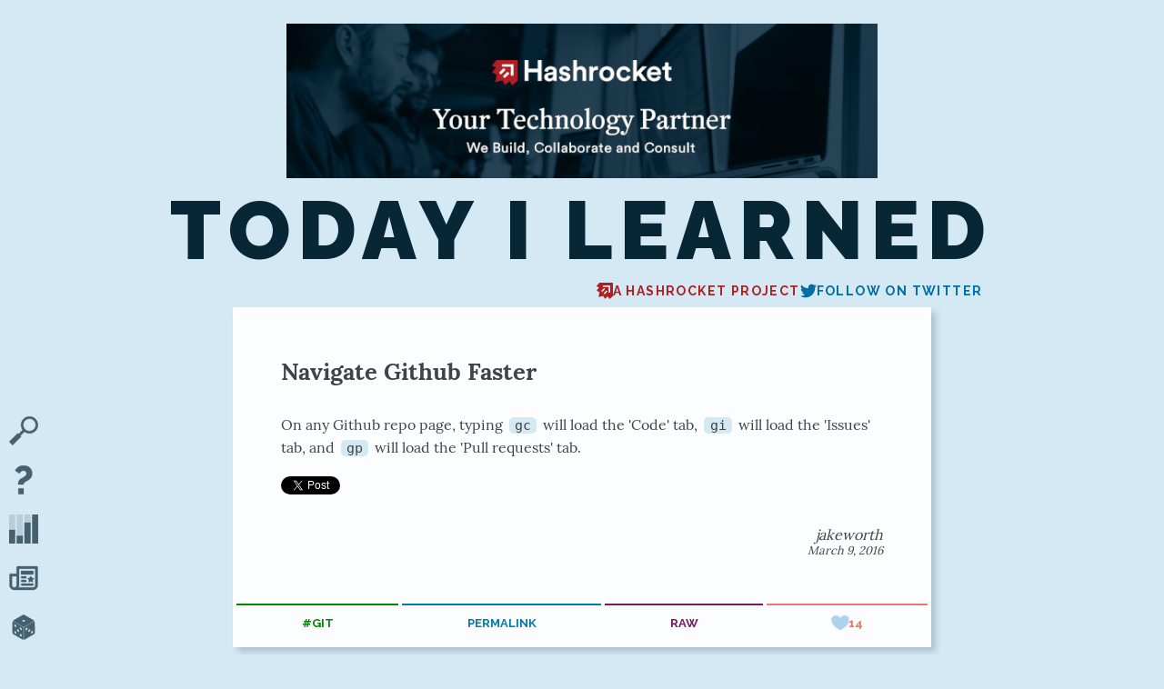

--- FILE ---
content_type: text/html; charset=utf-8
request_url: https://til.hashrocket.com/posts/9d6b9acc32-navigate-github-faster
body_size: 2991
content:
<!DOCTYPE html>
<html lang="en">
  <head>
    <meta charset="utf-8">
    <meta http-equiv="X-UA-Compatible" content="IE=edge">
    <meta name="viewport" content="width=device-width, initial-scale=1.0">
    <meta name="csrf-token" content="FAt9cxlOFyYWPVtgDyMdWX1ZAgonDwAFNC12-9CCWP9WKrZ87-tkndjZ">
<title data-suffix=" - Today I Learned">
  Navigate Github Faster
 - Today I Learned</title>
    <link phx-track-static rel="stylesheet" href="/assets/app-0935e93bc6eed450a0d064ba33f724b6.css?vsn=d">
    <script defer phx-track-static type="text/javascript" src="/assets/app-0a3a7aaf3790ac3ce75e4e183c3a2e68.js?vsn=d"></script>


    <meta itemprop="name" content="Today I Learned">
    <meta itemprop="brand" content="Today I Learned">
    <meta itemprop="description" content="TIL is an open-source project by Hashrocket that exists to catalogue the sharing &amp; accumulation of knowledge as it happens day-to-day.">

    <script type="application/ld+json">
{"@context":"http://schema.org","@type":"BlogPosting","articleSection":"git","author":{"@type":"Person","name":"jakeworth","sameAs":["https://twitter.com/jwworth"],"url":"http://til.hashrocket.com/authors/jakeworth"},"dateModified":"2017-11-03","datePublished":"2016-03-09","headline":"Navigate Github Faster","image":"https://dys2hbvla0n8j.cloudfront.net/images/til-logo-512x512-2d14030e88df6555ab416ebf1c198e1f.png?vsn=d","mainEntityOfPage":"http://til.hashrocket.com/posts/9d6b9acc32-navigate-github-faster","publisher":{"@context":"http://schema.org","@type":"Organization","address":{"@type":"PostalAddress","addressCountry":"US","addressLocality":"Jacksonville Beach","addressRegion":"FL","postalCode":"32250","streetAddress":"320 1st St. N #714"},"brand":{"@type":"Brand","logo":"https://hashrocket.com/hashrocket_logo.svg","name":"Hashrocket","url":"https://hashrocket.com"},"duns":"015835393","founder":{"@type":"Person","jobTitle":"CEO","name":"Marian Phelan","url":"http://marianphelan.com"},"foundingDate":"2008-01-22","image":"https://hashrocket.com/hashrocket_logo.svg","logo":"https://hashrocket.com/hashrocket_logo.svg","name":"Hashrocket","sameAs":["https://clutch.co/profile/hashrocket","https://coderwall.com/team/hashrocket","https://dribbble.com/hashrocket","https://www.facebook.com/hashrocket","https://github.com/hashrocket","https://plus.google.com/+hashrocket","https://www.linkedin.com/company/hashrocket","https://twitter.com/hashrocket","https://www.youtube.com/hashrocket","https://vimeo.com/hashrocket"],"telephone":"1-904-339-7047","url":"https://hashrocket.com"}}
    </script>

    <meta name="author" content="Hashrocket">
    <meta name="description" content="TIL is an open-source project by Hashrocket that exists to catalogue the sharing &amp; accumulation of knowledge as it happens day-to-day.">
    <meta name="format-detection" content="telephone=no">
    <meta name="image" property="og:image" content="https://dys2hbvla0n8j.cloudfront.net/images/git_twitter_card.png">

    <meta property="og:description" content="TIL is an open-source project by Hashrocket that exists to catalogue the sharing &amp; accumulation of knowledge as it happens day-to-day.">
    <meta property="og:title" content="Today I Learned">
    <meta property="og:type" content="website">
    <meta property="og:url" content="https://til.hashrocket.com">

    <meta name="twitter:card" content="summary_large_image">
    <meta name="twitter:creator" content="@hashrockettil">
    <meta name="twitter:description" content="On any Github repo page, typing gc will load the &#39;Code&#39; tab, gi will load the &#39;Issues&#39; tab, and gp will load the &#39;Pull requests&#39; tab.">
    <meta name="twitter:image" content="https://dys2hbvla0n8j.cloudfront.net/images/git_twitter_card.png">
    <meta name="twitter:site" content="@hashrockettil">
    <meta name="twitter:title" content="Today I Learned: Navigate Github Faster">

    <link href='//fonts.googleapis.com/css?family=Raleway:700,900&display=swap' rel='stylesheet' type='text/css'>
    <link rel="alternate" type="application/rss+xml" title="Today I Learned" href="/rss">

    <link rel="stylesheet" href="//cdnjs.cloudflare.com/ajax/libs/highlight.js/9.12.0/styles/atom-one-dark.min.css">

      <link rel="canonical" href="https://til.hashrocket.com/posts/9d6b9acc32-navigate-github-faster">

    <link rel="manifest" href="/manifest.json">

      <script async src="/pixel"></script>

  </head>

  <body>

<nav class="site_nav">
  <ul>
    <li class="site_nav__search">
<a class="site_nav__link" href="#">
<svg aria-labelledby="title" class="icon icon-search icon-large"><title lang="en">Search</title><use href="/images/icons-c2ddae4348712649a16be196876ebe73.svg?vsn=d#search"></use></svg>
</a>
      <div class="site_nav__toggle">
<form action="/" method="get">
          <input type="search" name="q" id="q" aria-label="Search">
<button type="submit">Search</button>
</form>
      </div>
    </li>
    <li class="site_nav__about">
<a aria-label="About TIL" class="site_nav__link" href="#">
<svg aria-labelledby="title" class="icon icon-help icon-large"><title lang="en">About TIL</title><use href="/images/icons-c2ddae4348712649a16be196876ebe73.svg?vsn=d#help"></use></svg>
</a>
      <div class="site_nav__toggle">
        <div class="copy">
          Today I Learned is an open-source project by
          <a href="https://hashrocket.com">
            Hashrocket
          </a>
          that exists to catalogue the sharing & accumulation of knowledge
          as it happens day-to-day. Posts have a 200-word limit, and
          posting is open to any Rocketeer as well as selected friends of
          Hashrocket. We hope you enjoy learning along with us.
          <ul class="social">
            <li>
<a class="social_twitter" href="https://twitter.com/hashrockettil">
<svg aria-labelledby="title" class="icon icon-twitter icon-medium"><title lang="en">twitter</title><use href="/images/icons-c2ddae4348712649a16be196876ebe73.svg?vsn=d#twitter"></use></svg>
/hashrockettil
</a>
            </li>
            <li>
<a class="social_github" href="https://github.com/hashrocket/tilex">
<svg aria-labelledby="title" class="icon icon-github icon-medium"><title lang="en">github</title><use href="/images/icons-c2ddae4348712649a16be196876ebe73.svg?vsn=d#github"></use></svg>
                /hashrocket/tilex
</a>
            </li>
          </ul>
        </div>
      </div>
    </li>
    <li>
<a class="site_nav__link" href="/statistics">
<svg aria-labelledby="title" class="icon icon-stats icon-large"><title lang="en">Statistics</title><use href="/images/icons-c2ddae4348712649a16be196876ebe73.svg?vsn=d#stats"></use></svg>
</a>
    </li>
    <li>
<a class="site_nav__link" href="https://hashrocket.com/#newsletter-subscribe-form">
<svg aria-labelledby="title" class="icon icon-newsletter icon-large"><title lang="en">Newsletter</title><use href="/images/icons-c2ddae4348712649a16be196876ebe73.svg?vsn=d#newsletter"></use></svg>
</a>
    </li>
    <li>
<a class="site_nav__link" href="/random" rel="nofollow">
<svg aria-labelledby="title" class="icon icon-surprise icon-large"><title lang="en">Surprise Me</title><use href="/images/icons-c2ddae4348712649a16be196876ebe73.svg?vsn=d#surprise"></use></svg>
</a>
    </li>

  </ul>
</nav>

    <header class="site_head">

        <div class="banner_image">
          <a href="https://hashrocket.com/?utm_source=til&amp;utm_medium=banner&amp;utm_campaign=til-to-hashrocket">
            <img src="https://i.imgur.com/orUJjqp.png" alt="Hashrocket - Your Technology Partner">
          </a>
        </div>

      <div>
        <h1><a href="/">Today I Learned</a></h1>
        <h2>
          <a href="https://hashrocket.com" class="hr">
<svg aria-labelledby="title" class="icon icon-hashrocket icon-small"><title lang="en">hashrocket</title><use href="/images/icons-c2ddae4348712649a16be196876ebe73.svg?vsn=d#hashrocket"></use></svg>
            A Hashrocket project
          </a>
          <a href="https://twitter.com/hashrockettil" class="twitter">
<svg aria-labelledby="title" class="icon icon-twitter icon-small"><title lang="en">twitter</title><use href="/images/icons-c2ddae4348712649a16be196876ebe73.svg?vsn=d#twitter"></use></svg>
            Follow on Twitter
          </a>
        </h2>
      </div>
    </header>
<main class="container has-banner">
  <div id="flash">

  </div>
  <p class="alert alert-danger" role="alert"></p>
<article class="post">
  <section>

    <div class="post__content copy">
      <h1>
<a href="/posts/9d6b9acc32-navigate-github-faster">Navigate Github Faster</a>
      </h1>
<p>
On any Github repo page, typing <code class="inline">gc</code> will load the 'Code' tab, <code class="inline">gi</code> will load the 'Issues' tab, and <code class="inline">gp</code> will load the 'Pull requests' tab.</p>

        <a href='http://twitter.com/share'
           class='twitter-share-button'
           data-text= "Today I learned: Navigate Github Faster"
           data-via= "jwworth"
           data-hashtags= "git"
           data-url= "http://til.hashrocket.com/posts/9d6b9acc32-navigate-github-faster">
          Tweet
        </a>

      <footer>
        <p class="byline">
<a href="/authors/jakeworth">jakeworth</a>
          <br/>
          <time datetime="2016-03-09T23:11:28Z">
<a class="post__permalink" href="/posts/9d6b9acc32-navigate-github-faster">March 9, 2016</a>
          </time>
        </p>
      </footer>
    </div>
    <aside>
      <ul>
        <li>
<a class="post__tag-link" href="/git">#git</a>
        </li>
        <li>
<a class="post__permalink" href="/posts/9d6b9acc32-navigate-github-faster">permalink</a>
        </li>
        <li>
<a class="post__raw-link" href="/posts/9d6b9acc32-navigate-github-faster.md">raw</a>
        </li>

        <li>
<a class="js-like-action post__like-link" href="#" id="9d6b9acc32">
            <span class="post__like-heart"><svg aria-labelledby="title" class="icon icon-heart icon-small"><title lang="en">likes</title><use href="/images/icons-c2ddae4348712649a16be196876ebe73.svg?vsn=d#heart"></use></svg></span>
            <span class="post__like-count">14</span>
</a>
        </li>
      </ul>
    </aside>
  </section>
</article>

<div class="post-cta">
<a href="/git">
    See More #git TILs
</a>
</div>

</main>
    <script>
      window.Tilex = window.Tilex || {};
      window.Tilex.clientConfig = {
        editor: '',
        imgurApiKey: '',
      };
    </script>

      <script>
        (function(i, s, o, g, r, a, m) {
          i['GoogleAnalyticsObject'] = r;
          (i[r] =
            i[r] ||
            function() {
              (i[r].q = i[r].q || []).push(arguments);
            }), (i[r].l = 1 * new Date());
          (a = s.createElement(o)), (m = s.getElementsByTagName(o)[0]);
          a.async = 1;
          a.src = g;
          m.parentNode.insertBefore(a, m);
        })(
          window,
          document,
          'script',
          'https://www.google-analytics.com/analytics.js',
          'ga'
        );

        ga('create', 'UA-7742210-14', 'auto');
        ga('send', 'pageview');
      </script>

  </body>
</html>

--- FILE ---
content_type: text/css
request_url: https://til.hashrocket.com/assets/app-0935e93bc6eed450a0d064ba33f724b6.css?vsn=d
body_size: 6482
content:
code,pre{color:#ccc;background:none;font-family:Consolas,Monaco,Andale Mono,Ubuntu Mono,monospace;font-size:1em;text-align:left;white-space:pre;word-spacing:normal;word-break:normal;word-wrap:normal;line-height:1.5;-moz-tab-size:4;-o-tab-size:4;tab-size:4;-webkit-hyphens:none;-moz-hyphens:none;-ms-hyphens:none;hyphens:none}pre{padding:1em;margin:.5em 0;overflow:auto}:not(pre)>code,pre{background:#2d2d2d}:not(pre)>code{color:#414347;padding:.1em;border-radius:.3em;white-space:normal}.token.comment,.token.block-comment,.token.prolog,.token.doctype,.token.cdata{color:#999}.token.punctuation{color:#ccc}.token.tag,.token.attr-name,.token.namespace,.token.deleted{color:#e2777a}.token.function-name{color:#6196cc}.token.boolean,.token.number,.token.function{color:#f08d49}.token.property,.token.class-name,.token.constant,.token.symbol{color:#f8c555}.token.selector,.token.important,.token.atrule,.token.keyword,.token.builtin{color:#cc99cd}.token.string,.token.char,.token.attr-value,.token.regex,.token.variable{color:#7ec699}.token.operator,.token.entity,.token.url{color:#67cdcc}.token.important,.token.bold{font-weight:700}.token.italic{font-style:italic}.token.entity{cursor:help}.token.inserted{color:green}div.code-toolbar{position:relative}div.code-toolbar>.toolbar{position:absolute;top:.3em;right:.2em;transition:opacity .3s ease-in-out;opacity:0}div.code-toolbar:hover>.toolbar{opacity:1}div.code-toolbar:focus-within>.toolbar{opacity:1}div.code-toolbar>.toolbar .toolbar-item{display:inline-block}div.code-toolbar>.toolbar a{cursor:pointer}div.code-toolbar>.toolbar button{background:none;border:0;color:inherit;font:inherit;line-height:normal;overflow:visible;padding:0;-webkit-user-select:none;-moz-user-select:none;-ms-user-select:none}div.code-toolbar>.toolbar a,div.code-toolbar>.toolbar button,div.code-toolbar>.toolbar span{color:#bbb;font-size:.8em;padding:0 .5em;background:#f5f2f0;background:rgba(224,224,224,.2);box-shadow:0 2px #0003;border-radius:.5em}div.code-toolbar>.toolbar a:hover,div.code-toolbar>.toolbar a:focus,div.code-toolbar>.toolbar button:hover,div.code-toolbar>.toolbar button:focus,div.code-toolbar>.toolbar span:hover,div.code-toolbar>.toolbar span:focus{color:inherit;text-decoration:none}:root{--primary-typeface: "Lora", "Helvetica Neue", Helvetica, sans-serif;--secondary-typeface: "Raleway", "Helvetica Neue", Helvetica, sans-serif;--news-typeface: "Limelight", sans-serif;--light: #d5e9f5;--light-ish: #acd3eb;--med: #92c4d1;--dark: #414347;--navy: #082736;--navy-light: rgba(8, 39, 54, .2);--red: #ae1f23;--purple: #7b185d;--pink: #ee7567;--green: #008800;--blue: #007dae;--blue-light: #00a2e1;--hashrocket-color: #ae1f23;--twitter-color: #006da3;--github-color: #4b4b4b}html{font-family:sans-serif;-ms-text-size-adjust:100%;-webkit-text-size-adjust:100%}body{margin:0}article,aside,details,figcaption,figure,footer,header,hgroup,main,menu,nav,section,summary{display:block}audio,canvas,progress,video{display:inline-block;vertical-align:baseline}audio:not([controls]){display:none;height:0}[hidden],template{display:none}a{background-color:transparent}a:active,a:hover{outline:0}abbr[title]{border-bottom:1px dotted}b,strong{font-weight:700}dfn{font-style:italic}h1{font-size:2em;margin:.67em 0}mark{background:#ff0;color:#000}small{font-size:80%}sub,sup{font-size:75%;line-height:0;position:relative;vertical-align:baseline}sup{top:-.5em}sub{bottom:-.25em}img{border:0}svg:not(:root){overflow:hidden}figure{margin:1em 40px}hr{-moz-box-sizing:content-box;box-sizing:content-box;height:0}pre{overflow:auto}code,kbd,pre,samp{font-family:monospace,monospace;font-size:1em}button,input,optgroup,select,textarea{color:inherit;font:inherit;margin:0}button{overflow:visible}button,select{text-transform:none}button,html input[type=button],input[type=reset],input[type=submit]{-webkit-appearance:button;cursor:pointer}button[disabled],html input[disabled]{cursor:default}button::-moz-focus-inner,input::-moz-focus-inner{border:0;padding:0}input{line-height:normal}input[type=checkbox],input[type=radio]{box-sizing:border-box;padding:0}input[type=number]::-webkit-inner-spin-button,input[type=number]::-webkit-outer-spin-button{height:auto}input[type=search]{-webkit-appearance:textfield;-moz-box-sizing:content-box;-webkit-box-sizing:content-box;box-sizing:content-box}input[type=search]::-webkit-search-cancel-button,input[type=search]::-webkit-search-decoration{-webkit-appearance:none}fieldset{border:1px solid #c0c0c0;margin:0 2px;padding:.35em .625em .75em}legend{border:0;padding:0}textarea{overflow:auto}optgroup{font-weight:700}table{border-collapse:collapse;border-spacing:0}td,th{padding:0}ul,ol{list-style:none}h1,h2,h3,h4,h5,h6,pre,code{font-size:1em}ul,ol,li,h1,h2,h3,h4,h5,h6,pre,form,body,html,p,blockquote,fieldset,input,dl,dt,dd,figure,figcaption,button{margin:0;padding:0}a img,:link img,:visited img,fieldset{border:none}address{font-style:normal}header,section,article,nav,footer,hgroup,details,summary,figure,main{display:block}mark{color:inherit;background:transparent}abbr{border:none}summary::-webkit-details-marker{display:none}@font-face{font-family:notosans;src:url(https://webfonts.zohowebstatic.com/notosans/font.eot?#iefix) format("embedded-opentype"),url(https://webfonts.zohowebstatic.com/notosans/font.woff2) format("woff2"),url(https://webfonts.zohowebstatic.com/notosans/font.woff) format("woff"),url(https://webfonts.zohowebstatic.com/notosans/font.ttf) format("truetype");font-weight:400}@font-face{font-family:Lora;src:url(/fonts/Lora-Bold-bcdcb03d88061e0a50d9f906049300fe.woff2?vsn=d) format("woff2");font-style:normal;font-weight:700;font-display:swap;unicode-range:U0-0FF,U131,U152-153,U2BB-2BC,U2C 6,U2DA,U2DC,U2000-206F,U2074,U20AC,U2122,U2191,U2193,U2212,U2215,UFEFF,UFFFD}@font-face{font-family:Lora;src:url(/fonts/Lora-Regular-66f173aeffb52d495195037d3ee6299e.woff2?vsn=d) format("woff2");font-style:normal;font-weight:400;font-display:swap;unicode-range:U0-0FF,U131,U152-153,U2BB-2BC,U2C 6,U2DA,U2DC,U2000-206F,U2074,U20AC,U2122,U2191,U2193,U2212,U2215,UFEFF,UFFFD}html{font-size:62.5%}body{-webkit-text-size-adjust:none;-webkit-font-smoothing:antialiased;background:var(--light);color:var(--dark);font-family:var(--primary-typeface);font-size:1.6em}header.site_head{position:fixed;left:0;right:0;top:0;z-index:1;padding:2vw 6vw;text-align:center}header.site_head div{display:inline-block;position:relative}header.site_head a{display:block;font-family:var(--secondary-typeface);text-transform:uppercase;color:var(--navy);letter-spacing:.1em;font-weight:900;font-size:7vw;line-height:1}header.site_head h2{margin-right:1vw;display:flex;flex-wrap:wrap;justify-content:flex-end;margin-top:1rem;gap:.5rem 1.5rem}header.site_head h2 a{text-align:right;font-size:1.4rem;font-weight:700;display:flex;gap:.5rem;align-items:center;padding-top:.3rem;padding-bottom:.3rem}header.site_head h2 a.hr{color:var(--red)}header.site_head h2 a.twitter{color:var(--twitter-color)}@media screen and (max-width: 480px){header.site_head{z-index:100;background:#fff;text-align:right;background:rgba(255,255,255,.9);border:.2rem solid rgba(255,255,255,.9);padding-right:1rem;padding-bottom:0}header.site_head h2{position:static}}.channel_header{display:flex;justify-content:center;align-items:center;gap:1rem}.channel_header a{color:var(--navy)}.admin_panel{position:fixed;top:0;left:0;right:0;font-family:var(--secondary-typeface);font-weight:700;font-size:.8em;text-align:center;z-index:999}.admin_panel ul{display:inline-block;background:rgba(255,255,255,.9);border:.2rem solid rgba(255,255,255,.9);border-top:none}@media screen and (max-width: 480px){.admin_panel ul{display:block}}.admin_panel li{display:inline-block}.admin_panel li a{display:block;padding:.5rem 1rem;color:var(--blue);line-height:1.5rem}.admin_panel li a:hover{color:var(--red)}.admin_panel+.site_head{margin-top:2.5rem}.admin_panel+.site_head+main{padding-top:2.5rem}main{position:relative;min-height:60vh;margin:15vw 0 7rem 0;z-index:2}@media screen and (max-width: 800px){main{margin-top:18vw}}@media screen and (max-width: 480px){main{margin-top:30vw}}header.page_head{text-align:center}header.page_head h1{font-size:3rem;margin-bottom:1em;color:var(--navy)}@media screen and (max-width: 800px){header.page_head h1{font-size:2rem}}header.page_head a.author_twitter{color:var(--twitter-color)}#flash{position:fixed;top:0;left:15vw;right:15vw;z-index:1000;text-align:center}@media screen and (max-width: 480px){#flash{left:5vw;right:5vw}}#flash p{background:#fff;border:5px solid var(--navy);border-top:0;color:var(--navy);padding:2vw;font-size:1.4em;cursor:pointer;opacity:.9}@media screen and (max-width: 800px){#flash p{font-size:1.2em}}@media screen and (max-width: 480px){#flash p{font-size:1em}}#flash p.error{border-color:var(--red);color:var(--red)}.has-banner{margin-top:27vh!important}@media screen and (min-width: 1201px){.has-banner{margin-top:47vh!important}}@media screen and (max-width: 1200px){.has-banner{margin-top:37vh!important}}@media screen and (max-width: 800px){.has-banner{margin-top:35vh!important}}@media screen and (max-width: 480px){.has-banner{margin-top:17vh!important}}header.site_head>.banner_image{display:flex;justify-content:center}.banner_image>a{width:650px}.banner_image img{width:100%}@media screen and (max-width: 480px){header.site_head>.banner_image{display:none}}.site_nav{position:fixed;bottom:0;left:0;z-index:100}@media screen and (max-width: 480px){.site_nav>ul{background:rgba(255,255,255,.8);border-top:2px solid rgba(255,255,255,.9);display:flex}}.site_nav>ul>li.site_nav--open .site_nav__link{opacity:1}.site_nav>ul>li.site_nav--open .site_nav__toggle{display:block;width:auto;opacity:1;box-shadow:0 0 3rem var(--navy-light)}.site_nav .site_nav__link{transition:opacity .2s;border:none;opacity:.7;color:var(--navy);display:block;padding:.8rem;margin:.2rem}.site_nav .site_nav__link:hover{opacity:1}.site_nav .site_nav__toggle{position:absolute;left:100%;bottom:0;width:0;display:none;overflow:hidden;transition:opacity .2s;opacity:0}@media screen and (max-width: 480px){.site_nav .site_nav__toggle{bottom:100%;left:0;margin-bottom:1rem}}.site_nav .site_nav__admin_statistics a.site_nav__link{color:var(--red)}.site_nav .site_nav__about{position:relative}.site_nav .site_nav__about .site_nav__toggle .copy{box-sizing:border-box;padding:2em;font-style:italic;background:#fff;font-size:.9em}.site_nav .site_nav__about.site_nav--open .site_nav__toggle .copy{width:40rem}@media screen and (max-width: 480px){.site_nav .site_nav__about.site_nav--open .site_nav__toggle .copy{width:30rem}}.site_nav .site_nav__about ul.social{margin:0;padding:0;gap:.5rem;flex-wrap:wrap;list-style-type:none;display:flex;justify-content:space-between;align-items:center}.site_nav .site_nav__about ul.social li a{display:flex;align-items:center;gap:.3rem;line-height:3rem;font-family:var(--secondary-typeface);font-weight:700;font-style:normal;color:var(--dark)}@media screen and (max-width: 480px){.site_nav .site_nav__about ul.social li a{font-size:.9em}}.site_nav .site_nav__about ul.social li a.social_twitter:hover{color:var(--twitter-color)}.site_nav .site_nav__about ul.social li a.social_github:hover{color:var(--github-color)}.site_nav .site_nav__search{position:relative}.site_nav .site_nav__search .site_nav__toggle{background:#fff;white-space:nowrap;top:0;bottom:auto;margin-top:1rem}@media screen and (max-width: 800px){.site_nav .site_nav__search .site_nav__toggle{margin-top:.5rem}}.site_nav .site_nav__search .site_nav__toggle button[type=submit]{margin:0}.site_nav .site_nav__search .site_nav__toggle input[type=search]{width:15rem;background:rgba(255,255,255,.8);border:none}.site_nav .site_nav__search .site_nav__toggle input[type=search]:focus{background:#fff}@media screen and (max-width: 480px){.site_nav .site_nav__search .site_nav__toggle{top:auto;bottom:100%}}@keyframes heartbeat{0%{transform:scale(1)}to{transform:scale(1.15)}}@keyframes jiggle{5%,25%{transform:scale(1)}10%{transform:scale(1.1,.9)}15%{transform:scale(.9,1.1) translateY(-5px)}20%{transform:scale(1) translateY(-5px)}}a{text-decoration:none;color:var(--red)}nav.pagination{max-width:40rem;margin:4rem auto;text-align:center}nav.pagination a{background:rgba(255,255,255,.9);border:.2rem solid rgba(255,255,255,.9);display:inline-block;padding:.8rem 2rem;margin:0 .5rem;font-family:var(--secondary-typeface);text-transform:uppercase;font-weight:700;font-size:.8em;transition:opacity .2s,color .2s;color:var(--blue)}nav.pagination a:hover{background:#fff}.post{display:flex;align-items:flex-start;margin-bottom:3vw;justify-content:center}.post:after{content:"";clear:both;display:block;height:0;overflow:hidden;visibility:hidden}@media screen and (max-width: 480px){.post{display:block;padding:0 1rem}}.post.draft{opacity:.8}.post section{position:relative;flex:0 1 auto;box-sizing:border-box;min-width:35rem;max-width:60%;background:rgb(251,253,254);border:.2rem solid rgb(255,255,255);box-shadow:5px 5px 7px var(--navy-light)}@media screen and (max-width: 480px){.post section{max-width:none;min-width:0}}.post .post__content{overflow:auto;padding:4vw}.post .post__content h1:first-of-type a{color:inherit;display:block;transition:color .1s}.post .post__content h1:first-of-type a:hover{color:var(--red)}.post .post__badge{position:absolute;top:2rem;right:2rem;background:var(--red, #d7263d);color:#fff;padding:.5em 1.2em;border-radius:2em;font-weight:700;letter-spacing:.05em;box-shadow:0 2px 10px #00000014;font-size:1.2rem;text-transform:uppercase;z-index:2}.post footer{font-style:italic;text-align:right;margin-top:2em}.post footer:after{content:"";clear:both;display:block;height:0;overflow:hidden;visibility:hidden}.post footer p{float:right;margin:0;line-height:1}.post footer p.post__social{float:left}.post footer a{color:inherit}.post footer a.post__permalink{font-size:.8em}.post footer a:hover{text-decoration:underline}.post aside ul{display:flex;width:100%;white-space:nowrap;flex-wrap:wrap}.post aside ul li{flex:1 1 auto;padding:0 .2rem}.post aside ul a{display:block;padding:1rem 2rem;text-transform:uppercase;font-weight:700;font-size:1.3rem;font-family:var(--secondary-typeface);transition:padding-left .1s;border-top:.2rem solid var(--med);text-align:center;line-height:2rem;background:transparent;transition:background .1s}.post aside ul a:hover{background-color:#fff}.post aside ul a.post__raw-link{border-color:var(--purple);color:var(--purple)}.post aside ul a.post__tag-link{border-color:var(--green);color:var(--green)}.post aside ul a.post__permalink{border-color:var(--blue);color:var(--blue)}.post aside ul a.post__edit-link{border-color:#aaa;color:#aaa}.post aside ul a.post__like-link{border-color:var(--pink);color:var(--pink);display:flex;gap:1rem;justify-content:center}.post aside ul a.post__like-link .post__like-heart{color:var(--light-ish);animation:jiggle 2s ease-in}.post aside ul a.post__like-link.liked .post__like-heart{color:var(--red)}.post aside ul a.post__like-link.liked{color:var(--red);border-color:var(--red)}.post aside ul a.post__like-link:not(.liked) .post__like-heart{animation:heartbeat .5s infinite ease-out alternate}.post-cta{display:flex;justify-content:center}ul.post_list li{padding:.2rem;margin:.2rem 0;background:rgba(255,255,255,.9);border:.2rem solid rgba(255,255,255,.9)}ul.post_list li a{display:flex;position:relative;align-items:center;padding:.5rem;color:var(--dark);font-weight:700;z-index:1;justify-content:space-between}ul.post_list li a b{flex:1}ul.post_list li a small{flex:0 0 auto;font-style:italic;float:right;text-align:right;white-space:nowrap;padding-left:1rem;color:var(--blue)}ul.post_list li a small span{opacity:.5;margin:0 .3rem}ul.post_list li a:before{position:absolute;content:"";inset:0 100% 0 0;background:#fff;transition:right .1s;z-index:-1}ul.post_list li a:hover:before{right:0}form .field_with_errors{display:inline}form .formError{display:inline;color:var(--red);font-size:.85em}form .CodeMirror{font-size:2rem}form label{font-weight:700}form label.checkbox{display:block;margin-bottom:1.5em}form label.checkbox input[type=checkbox]{margin-right:1rem}form dl dt{margin-bottom:.5rem}form dl dt:after{content:"";clear:both;display:block;height:0;overflow:hidden;visibility:hidden}form dl dt small{float:right;font-weight:700;font-size:.85em;color:var(--navy)}form dl dt small.negative{color:var(--red)}form dl dd{margin-bottom:1.5em}form fieldset.actions{padding-top:2rem}form select{width:100%;padding:.5rem;border:1px solid var(--light);font-family:var(--primary-typeface);box-sizing:border-box;border-radius:0;height:4rem;line-height:3rem}form input[type=text],form input[type=search],form input[type=datetime-local],form textarea{display:inline-block;vertical-align:middle;width:100%;padding:.5rem;border:1px solid var(--light);font-family:var(--primary-typeface);box-sizing:border-box;border-radius:0;height:4rem;line-height:3rem}form input[type=text]:focus,form input[type=search]:focus,form input[type=datetime-local]:focus,form textarea:focus,form select:focus{border-color:var(--blue);outline:none}form #editor{height:300px;width:100%;display:none}form textarea.autosize{resize:none}form input[type=submit],form button[type=submit]{color:#fff;display:inline-block;vertical-align:middle;box-sizing:border-box;padding:1rem 2rem;border:none;border-radius:0;background:var(--navy);height:4rem;font-weight:700;font-family:var(--secondary-typeface);letter-spacing:.1em;text-transform:uppercase;transform:background .1s;margin-right:2rem}@media screen and (max-width: 800px){form input[type=submit],form button[type=submit]{padding:1rem}}form input[type=submit]:active,form button[type=submit]:active,form input[type=submit]:focus,form button[type=submit]:focus,form input[type=submit]:hover,form button[type=submit]:hover{background:var(--red);outline:none}@media screen and (max-width: 480px){.copy{font-size:.85em}}.copy h1,.copy h2,.copy h3,.copy p,.copy ul,.copy ol{margin:0 0 1.2em}@media screen and (max-width: 480px){.copy h1,.copy h2,.copy h3,.copy p,.copy ul,.copy ol{margin-bottom:.7em}}.copy h1{font-size:1.6em}.copy h2,.copy h3{font-size:1.2em}.copy p,.copy ul,.copy ol{line-height:1.6}.copy ul,.copy ol{padding:0 6vw}.copy ul{list-style-type:disc}.copy ol{list-style-type:decimal}.copy li+li{margin-top:.2em}.copy code{background:var(--light);padding:0 .4em;margin:0 .2em}.copy pre{background:var(--dark)}.copy pre{margin-bottom:1em;overflow:auto}.copy pre code{color:#fff;display:block;padding:.5em;margin:0;width:100%;box-sizing:border-box;line-height:1.6;overflow:auto;background:var(--dark)}@media screen and (max-width: 480px){.copy pre code{padding:.5em;font-size:.9em}}.copy pre[data-language]:before{display:block;content:attr(data-language);color:#fff;background-color:#333;font-weight:700;font-size:.7em;text-transform:uppercase;padding:.2rem .5rem;text-align:right;color:#aaa;font-family:var(--secondary-typeface)}.copy code{font-size:95%}.copy img{display:block;max-width:100%;height:auto}.copy blockquote{margin-bottom:1.4em;border-left:.4rem solid var(--light);padding:1em 0 .1em 3vw;font-size:.9em}@media screen and (max-width: 800px){.copy blockquote{margin-bottom:1.1em}}.loading-indicator{align-items:center;background:rgba(0,0,0,.6);color:var(--light);display:none;height:100%;justify-content:center;left:0;position:fixed;top:0;width:100%;z-index:100}.loading-indicator svg path,.loading-indicator svg rect{fill:var(--blue)}.loading-indicator .content{align-items:center;background:rgba(0,0,0,.7);border-radius:1rem;display:flex;flex-direction:column;padding:3rem}.more-info{margin:3vw auto;text-align:center;padding:3vw;max-width:60rem;font-style:italic;line-height:1.4;font-size:.9em}.more-info a{color:var(--red)}#profile_edit form,#post_edit form{background-color:#fff;max-width:70rem;margin:0 auto 5rem;padding:4vw}#profile_edit .post .content_preview,#post_edit .post .content_preview{min-height:5rem}#profile_edit .post footer,#post_edit .post footer{font-size:1em}#profile_edit .post footer .negative,#post_edit .post footer .negative{color:var(--red)}#post_edit .actions{display:flex;gap:2rem;align-items:center;justify-content:flex-end}#statistics{margin-bottom:3rem}#statistics:after{content:"";clear:both;display:block;height:0;overflow:hidden;visibility:hidden}#statistics .wrapper{max-width:82rem;padding:0 6vw;margin:0 auto 2vw}@media screen and (max-width: 800px){#statistics .wrapper{padding:0 3vw}}@media screen and (max-width: 480px){#statistics .wrapper{display:block}}#statistics .stats_column{box-sizing:border-box;width:50%;float:left;padding-right:1vw}#statistics .stats_column.right{float:right;padding-right:0;padding-left:1vw}@media screen and (max-width: 480px){#statistics .stats_column,#statistics .stats_column.right{width:auto;float:none;padding:0}}#statistics #filter li{margin-top:20px}#statistics #filter li label{display:inline-block;width:90px}#statistics .summary_label{font-weight:700;margin-right:1rem}#statistics article{margin-bottom:3vw}#statistics article header{margin:1em 0}#statistics article header h1{text-align:center;font-size:1em;color:var(--navy)}#statistics ul.activity_chart{background:rgba(255,255,255,.9);border:.2rem solid rgba(255,255,255,.9);padding:3rem 3vw;display:flex;height:10vw;min-height:10rem;align-items:stretch}#statistics ul.activity_chart li{flex:1 1;position:relative}#statistics ul.activity_chart li:nth-of-type(2n) .activity_chart_bar{background:var(--blue-light)}#statistics ul.activity_chart li .activity_chart_bar{position:absolute;right:0;bottom:0;left:0;background:var(--blue);transition:background-color,.1s}#statistics ul.activity_chart li:after,#statistics ul.activity_chart li:before{display:none;position:absolute;color:var(--navy);font-style:italic;font-weight:700;font-size:.8em;left:50%;margin-left:-5rem;width:10rem;text-align:center}#statistics ul.activity_chart li:after{margin-top:.5rem;top:100%;content:attr(data-amount) " posts"}#statistics ul.activity_chart li.singular:after{content:attr(data-amount) " post"}#statistics ul.activity_chart li:before{bottom:100%;margin-bottom:.5rem;content:attr(data-date)}#statistics ul.activity_chart li:nth-child(-n + 5):after,#statistics ul.activity_chart li:nth-child(-n + 5):before{left:0;margin-left:0;text-align:left}#statistics ul.activity_chart li:nth-child(n + 25):after,#statistics ul.activity_chart li:nth-child(n + 25):before{text-align:right;margin-left:0;right:0;left:auto}#statistics ul.activity_chart li:hover{background:#fff}#statistics ul.activity_chart li:hover .activity_chart_bar{background:var(--navy)}#statistics ul.activity_chart li:hover:after,#statistics ul.activity_chart li:hover:before{display:block}.icon-small{height:1.8rem;width:1.8rem}.icon-medium{height:2.4rem;width:2.4rem}.icon-large{height:3.2rem;width:3.2rem}.icon-hashrocket{color:var(--hashrocket-color)}.icon-twitter{color:var(--twitter-color)}.icon-github{color:var(--github-color)}.CodeMirror{font-family:monospace;height:300px;color:#000;direction:ltr}.CodeMirror-lines{padding:4px 0}.CodeMirror pre.CodeMirror-line,.CodeMirror pre.CodeMirror-line-like{padding:0 4px}.CodeMirror-scrollbar-filler,.CodeMirror-gutter-filler{background-color:#fff}.CodeMirror-gutters{border-right:1px solid #ddd;background-color:#f7f7f7;white-space:nowrap}.CodeMirror-linenumber{padding:0 3px 0 5px;min-width:20px;text-align:right;color:#999;white-space:nowrap}.CodeMirror-guttermarker{color:#000}.CodeMirror-guttermarker-subtle{color:#999}.CodeMirror-cursor{border-left:1px solid black;border-right:none;width:0}.CodeMirror div.CodeMirror-secondarycursor{border-left:1px solid silver}.cm-fat-cursor .CodeMirror-cursor{width:auto;border:0!important;background:#7e7}.cm-fat-cursor div.CodeMirror-cursors{z-index:1}.cm-fat-cursor .CodeMirror-line::selection,.cm-fat-cursor .CodeMirror-line>span::selection,.cm-fat-cursor .CodeMirror-line>span>span::selection{background:transparent}.cm-fat-cursor .CodeMirror-line::-moz-selection,.cm-fat-cursor .CodeMirror-line>span::-moz-selection,.cm-fat-cursor .CodeMirror-line>span>span::-moz-selection{background:transparent}.cm-fat-cursor{caret-color:transparent}@-moz-keyframes blink{50%{background-color:transparent}}@-webkit-keyframes blink{50%{background-color:transparent}}@keyframes blink{50%{background-color:transparent}}.cm-tab{display:inline-block;text-decoration:inherit}.CodeMirror-rulers{position:absolute;inset:-50px 0 0;overflow:hidden}.CodeMirror-ruler{border-left:1px solid #ccc;top:0;bottom:0;position:absolute}.cm-s-default .cm-header{color:#00f}.cm-s-default .cm-quote{color:#090}.cm-negative{color:#d44}.cm-positive{color:#292}.cm-header,.cm-strong{font-weight:700}.cm-em{font-style:italic}.cm-link{text-decoration:underline}.cm-strikethrough{text-decoration:line-through}.cm-s-default .cm-keyword{color:#708}.cm-s-default .cm-atom{color:#219}.cm-s-default .cm-number{color:#164}.cm-s-default .cm-def{color:#00f}.cm-s-default .cm-variable-2{color:#05a}.cm-s-default .cm-variable-3,.cm-s-default .cm-type{color:#085}.cm-s-default .cm-comment{color:#a50}.cm-s-default .cm-string{color:#a11}.cm-s-default .cm-string-2{color:#f50}.cm-s-default .cm-meta,.cm-s-default .cm-qualifier{color:#555}.cm-s-default .cm-builtin{color:#30a}.cm-s-default .cm-bracket{color:#997}.cm-s-default .cm-tag{color:#170}.cm-s-default .cm-attribute{color:#00c}.cm-s-default .cm-hr{color:#999}.cm-s-default .cm-link{color:#00c}.cm-s-default .cm-error,.cm-invalidchar{color:red}.CodeMirror-composing{border-bottom:2px solid}div.CodeMirror span.CodeMirror-matchingbracket{color:#0b0}div.CodeMirror span.CodeMirror-nonmatchingbracket{color:#a22}.CodeMirror-matchingtag{background:rgba(255,150,0,.3)}.CodeMirror-activeline-background{background:#e8f2ff}.CodeMirror{position:relative;overflow:hidden;background:white}.CodeMirror-scroll{overflow:scroll!important;margin-bottom:-50px;margin-right:-50px;padding-bottom:50px;height:100%;outline:none;position:relative;z-index:0}.CodeMirror-sizer{position:relative;border-right:50px solid transparent}.CodeMirror-vscrollbar,.CodeMirror-hscrollbar,.CodeMirror-scrollbar-filler,.CodeMirror-gutter-filler{position:absolute;z-index:6;display:none;outline:none}.CodeMirror-vscrollbar{right:0;top:0;overflow-x:hidden;overflow-y:scroll}.CodeMirror-hscrollbar{bottom:0;left:0;overflow-y:hidden;overflow-x:scroll}.CodeMirror-scrollbar-filler{right:0;bottom:0}.CodeMirror-gutter-filler{left:0;bottom:0}.CodeMirror-gutters{position:absolute;left:0;top:0;min-height:100%;z-index:3}.CodeMirror-gutter{white-space:normal;height:100%;display:inline-block;vertical-align:top;margin-bottom:-50px}.CodeMirror-gutter-wrapper{position:absolute;z-index:4;background:none!important;border:none!important}.CodeMirror-gutter-background{position:absolute;top:0;bottom:0;z-index:4}.CodeMirror-gutter-elt{position:absolute;cursor:default;z-index:4}.CodeMirror-gutter-wrapper ::selection{background-color:transparent}.CodeMirror-gutter-wrapper ::-moz-selection{background-color:transparent}.CodeMirror-lines{cursor:text;min-height:1px}.CodeMirror pre.CodeMirror-line,.CodeMirror pre.CodeMirror-line-like{-moz-border-radius:0;-webkit-border-radius:0;border-radius:0;border-width:0;background:transparent;font-family:inherit;font-size:inherit;margin:0;white-space:pre;word-wrap:normal;line-height:inherit;color:inherit;z-index:2;position:relative;overflow:visible;-webkit-tap-highlight-color:transparent;-webkit-font-variant-ligatures:contextual;font-variant-ligatures:contextual}.CodeMirror-wrap pre.CodeMirror-line,.CodeMirror-wrap pre.CodeMirror-line-like{word-wrap:break-word;white-space:pre-wrap;word-break:normal}.CodeMirror-linebackground{position:absolute;inset:0;z-index:0}.CodeMirror-linewidget{position:relative;z-index:2;padding:.1px}.CodeMirror-rtl pre{direction:rtl}.CodeMirror-code{outline:none}.CodeMirror-scroll,.CodeMirror-sizer,.CodeMirror-gutter,.CodeMirror-gutters,.CodeMirror-linenumber{-moz-box-sizing:content-box;box-sizing:content-box}.CodeMirror-measure{position:absolute;width:100%;height:0;overflow:hidden;visibility:hidden}.CodeMirror-cursor{position:absolute;pointer-events:none}.CodeMirror-measure pre{position:static}div.CodeMirror-cursors{visibility:hidden;position:relative;z-index:3}div.CodeMirror-dragcursors,.CodeMirror-focused div.CodeMirror-cursors{visibility:visible}.CodeMirror-selected{background:#d9d9d9}.CodeMirror-focused .CodeMirror-selected{background:#d7d4f0}.CodeMirror-crosshair{cursor:crosshair}.CodeMirror-line::selection,.CodeMirror-line>span::selection,.CodeMirror-line>span>span::selection{background:#d7d4f0}.CodeMirror-line::-moz-selection,.CodeMirror-line>span::-moz-selection,.CodeMirror-line>span>span::-moz-selection{background:#d7d4f0}.cm-searching{background-color:#ffa;background-color:#ff06}.cm-force-border{padding-right:.1px}@media print{.CodeMirror div.CodeMirror-cursors{visibility:hidden}}.cm-tab-wrap-hack:after{content:""}span.CodeMirror-selectedtext{background:none}.cm-s-dracula.CodeMirror,.cm-s-dracula .CodeMirror-gutters{background-color:#282a36!important;color:#f8f8f2!important;border:none}.cm-s-dracula .CodeMirror-gutters{color:#282a36}.cm-s-dracula .CodeMirror-cursor{border-left:solid thin #f8f8f0}.cm-s-dracula .CodeMirror-linenumber{color:#6d8a88}.cm-s-dracula .CodeMirror-selected{background:rgba(255,255,255,.1)}.cm-s-dracula .CodeMirror-line::selection,.cm-s-dracula .CodeMirror-line>span::selection,.cm-s-dracula .CodeMirror-line>span>span::selection{background:rgba(255,255,255,.1)}.cm-s-dracula .CodeMirror-line::-moz-selection,.cm-s-dracula .CodeMirror-line>span::-moz-selection,.cm-s-dracula .CodeMirror-line>span>span::-moz-selection{background:rgba(255,255,255,.1)}.cm-s-dracula span.cm-comment{color:#6272a4}.cm-s-dracula span.cm-string,.cm-s-dracula span.cm-string-2{color:#f1fa8c}.cm-s-dracula span.cm-number{color:#bd93f9}.cm-s-dracula span.cm-variable{color:#50fa7b}.cm-s-dracula span.cm-variable-2{color:#fff}.cm-s-dracula span.cm-def{color:#50fa7b}.cm-s-dracula span.cm-operator,.cm-s-dracula span.cm-keyword{color:#ff79c6}.cm-s-dracula span.cm-atom{color:#bd93f9}.cm-s-dracula span.cm-meta{color:#f8f8f2}.cm-s-dracula span.cm-tag{color:#ff79c6}.cm-s-dracula span.cm-attribute,.cm-s-dracula span.cm-qualifier{color:#50fa7b}.cm-s-dracula span.cm-property{color:#66d9ef}.cm-s-dracula span.cm-builtin{color:#50fa7b}.cm-s-dracula span.cm-variable-3,.cm-s-dracula span.cm-type{color:#ffb86c}.cm-s-dracula .CodeMirror-activeline-background{background:rgba(255,255,255,.1)}.cm-s-dracula .CodeMirror-matchingbracket{text-decoration:underline;color:#fff!important}
/*! normalize.css v3.0.2 | MIT License | git.io/normalize */


--- FILE ---
content_type: image/svg+xml
request_url: https://til.hashrocket.com/images/icons-c2ddae4348712649a16be196876ebe73.svg?vsn=d
body_size: 2569
content:
<?xml version="1.0" encoding="utf-8"?>
<svg version="1.1" xmlns="http://www.w3.org/2000/svg" xmlns:xlink="http://www.w3.org/1999/xlink">
  <svg id="hashrocket" viewBox="0 0 94.032 94.074" stroke="currentColor" fill="currentColor">
    <path d="M16.708 0L0 20.143l14.677 8.13L1.003 45.274l16.425 9.524-5.251 27.179 26.093-6.206 9.674 16.445 17.021-13.943 8.78 15.801 20.287-16.876V.001L16.708 0z"/>
    <path fill="#fff" d="M42.857 30.537L26.315 47.079l6.115 6.115 16.542-16.542zm-6.219-14.873v8.578h33.121v33.126h8.615V15.676zm3.763 44.832l6.122 6.122 16.542-16.542-6.122-6.122z"/>
  </svg>
  <svg id="github" viewBox="0 0 13.6 13.6" fill="currentColor">
    <path d="M0,7c0-1.2,0.3-2.4,0.9-3.4c0.6-1,1.4-1.9,2.5-2.5c1-0.6,2.2-0.9,3.4-0.9c1.2,0,2.4,0.3,3.4,0.9 c1,0.6,1.9,1.4,2.5,2.5c0.6,1,0.9,2.2,0.9,3.4c0,1.5-0.4,2.8-1.3,4c-0.9,1.2-2,2-3.4,2.5c-0.2,0-0.3,0-0.4-0.1 c-0.1-0.1-0.1-0.2-0.1-0.3v-1.9c0-0.6-0.2-1-0.5-1.3C8.4,10,8.7,9.9,9,9.8c0.3-0.1,0.5-0.2,0.8-0.3c0.3-0.2,0.5-0.4,0.7-0.6 C10.7,8.7,10.9,8.4,11,8c0.1-0.4,0.2-0.8,0.2-1.3c0-0.7-0.2-1.3-0.7-1.8c0.2-0.5,0.2-1.1-0.1-1.8C10.2,2.9,10,3,9.7,3.1 C9.4,3.2,9.1,3.3,8.9,3.5L8.5,3.7C8,3.5,7.4,3.5,6.8,3.5S5.7,3.5,5.1,3.7C5,3.6,4.9,3.5,4.7,3.5C4.6,3.4,4.3,3.2,4,3.1 C3.7,3,3.4,2.9,3.2,3C3,3.7,3,4.3,3.2,4.8C2.7,5.3,2.5,5.9,2.5,6.6c0,0.5,0.1,0.9,0.2,1.3c0.1,0.4,0.3,0.7,0.5,0.9 c0.2,0.2,0.4,0.4,0.7,0.6c0.3,0.2,0.6,0.3,0.8,0.3S5.2,10,5.6,10c-0.2,0.2-0.4,0.5-0.4,0.9C5,11,4.9,11,4.7,11c-0.1,0-0.3,0-0.5,0 c-0.2,0-0.4-0.1-0.6-0.2c-0.2-0.1-0.4-0.3-0.5-0.6C3,10.2,2.9,10,2.7,9.9C2.6,9.8,2.4,9.7,2.3,9.7l-0.2,0c-0.1,0-0.2,0-0.3,0 c0,0-0.1,0.1,0,0.1c0,0,0,0.1,0.1,0.1C1.9,9.9,2,10,2,10l0.1,0c0.1,0.1,0.3,0.2,0.4,0.3c0.1,0.2,0.2,0.3,0.3,0.5l0.1,0.2 c0.1,0.2,0.2,0.4,0.4,0.5c0.2,0.1,0.4,0.2,0.6,0.3c0.2,0,0.4,0.1,0.6,0.1c0.2,0,0.4,0,0.5,0l0.2,0c0,0.2,0,0.5,0,0.8 c0,0.3,0,0.5,0,0.5c0,0.1,0,0.2-0.1,0.3c-0.1,0.1-0.2,0.1-0.4,0.1C3.3,13,2.2,12.2,1.3,11C0.4,9.8,0,8.5,0,7z"/>
  </svg>
  <svg id="heart" viewBox="0 0 100 100" stroke="currentColor" fill="currentColor">
    <path fill-rule="evenodd" clip-rule="evenodd" d="M85.5,14.7C61.4,3.3,50,28.5,50,28.5S38.6,3.3,14.5,14.7 C-9.2,25.8-5.5,64.2,50,93C105.5,64.2,109.2,25.8,85.5,14.7z"/>
  </svg>
  <svg id="help" viewBox="0 0 100 100" stroke="currentColor" fill="currentColor">
    <path d="M31.2,65.8c0-2.1,0.1-4.1,0.4-6.1c0.3-1.9,0.8-3.8,1.6-5.6c0.8-1.8,1.9-3.5,3.4-5c1.5-1.6,3.4-3,5.8-4.3 c1.2-0.6,2.8-1.5,4.8-2.6c2-1.1,3.9-2.3,5.8-3.7c1.9-1.4,3.5-3,4.9-4.8c1.4-1.8,2.1-3.8,2.1-6c0-3-1.1-5.4-3.3-7.1 c-2.2-1.7-4.7-2.6-7.6-2.6c-1.8,0-3.5,0.3-4.9,1c-1.4,0.7-2.7,1.5-3.9,2.5c-1.1,1-2.1,2-3,3.2c-0.8,1.2-1.6,2.3-2.2,3.2l-14.2-9.9 c2.4-5.6,6.2-10,11.4-13.1C37.5,2,43.3,0.4,49.9,0.4c3.5,0,7,0.5,10.5,1.5c3.5,1,6.6,2.6,9.4,4.8c2.8,2.2,5,5.1,6.8,8.6 c1.7,3.5,2.6,7.7,2.6,12.7c0,5.2-1.1,9.6-3.2,13.2c-2.2,3.5-5.4,6.6-9.6,9.3c-1.9,1.3-3.9,2.4-5.9,3.4c-2,1-3.8,2.1-5.4,3.2 c-1.7,1.1-3,2.3-4,3.7c-1,1.4-1.5,3-1.5,5H31.2z M31.7,99.6V78.9h18.1v20.7H31.7z"/>
  </svg>
  <svg id="newsletter" viewBox="0 0 100 100" stroke="currentColor" fill="currentColor">
    <path d="m94.891 9.3203h-65.301c-2.0391 0-3.6953 1.6406-3.7109 3.6797v21.922h-20.77c-2.0469 0-3.7109 1.6602-3.7109 3.707v35.57c0.003906 4.3711 1.7422 8.5625 4.8359 11.656 3.0898 3.0898 7.2852 4.8242 11.656 4.8242h64.219c4.3711-0.003907 8.5625-1.7422 11.656-4.8359 3.0898-3.0898 4.8281-7.2812 4.8359-11.652v-61.191c-0.019531-2.0391-1.6758-3.6797-3.7109-3.6797zm-69 64.879c0 4.418-3.582 8-8 8s-8-3.582-8-8v-30.777h16zm64.219 0c0 2.1211-0.84375 4.1562-2.3438 5.6562s-3.5352 2.3438-5.6562 2.3438h-49.809c1.3633-2.4453 2.082-5.1992 2.0781-8v-56.379h55.723zm-49.109-38.309v-8.8906c0-1.0039 0.81641-1.8203 1.8203-1.8203h39.059c0.48438 0 0.94531 0.19141 1.2891 0.53516 0.33984 0.33984 0.53125 0.80078 0.53125 1.2852v8.8711c0 1.0039-0.8125 1.8203-1.8203 1.8203h-39.109c-0.97656-0.027344-1.7578-0.82422-1.7695-1.8008zm0.10156 12.801v-2.8008c0-1.0039 0.8125-1.8203 1.8203-1.8203h14.68c1.0039 0 1.8203 0.81641 1.8203 1.8203v2.8008c-0.007813 1-0.82031 1.8086-1.8203 1.8086h-14.73c-1.0039 0-1.8164-0.80859-1.8203-1.8086zm0 9.6719v-0.003906c0-1.0039 0.8125-1.8203 1.8203-1.8203h14.68c1.0039 0 1.8203 0.81641 1.8203 1.8203v2.8008c0.003906 0.48438-0.1875 0.95312-0.52734 1.3008-0.34375 0.34375-0.80859 0.53906-1.293 0.53906h-14.73c-1.0078 0-1.8203-0.81641-1.8203-1.8203zm42.598 12.559v2.7695c0 1.0039-0.8125 1.8203-1.8203 1.8203h-39c-1.0039 0-1.8203-0.81641-1.8203-1.8203v-2.7695c0-1.0078 0.81641-1.8203 1.8203-1.8203h39c1.0078 0 1.8203 0.8125 1.8203 1.8203zm-5.3008-21.66l6.1094 0.89062 0.003907-0.003906c0.42969 0.078124 0.78906 0.38672 0.92969 0.80078 0.13672 0.41797 0.039063 0.87891-0.26172 1.1992l-4.4297 4.3516 1 6.0781c0.074219 0.44922-0.10938 0.90234-0.48047 1.1719-0.36719 0.26562-0.85547 0.30078-1.2578 0.089844l-5.4219-2.8398-5.4609 2.8711c-0.40234 0.21094-0.89062 0.17578-1.2578-0.09375-0.37109-0.26562-0.55469-0.71875-0.48047-1.168l1-6.0781-4.3906-4.3398c-0.30078-0.32422-0.39844-0.78516-0.26172-1.1992 0.14062-0.41797 0.5-0.72656 0.93359-0.80078l6.1094-0.89062 2.7305-5.5391c0.19922-0.41016 0.61719-0.66797 1.0742-0.66797 0.45312 0 0.87109 0.25781 1.0742 0.66797z"/>
  </svg>
  <svg id="search" viewBox="0 0 100 100" stroke="currentColor" fill="currentColor">
    <path fill-rule="evenodd" clip-rule="evenodd" d="M90.7,9C79.3-2.4,60.9-2.4,49.5,9c-10.3,10.3-11.3,26.4-3,37.8L32.2,61l-2.7-2.7 L0.1,87.6l11.9,11.9l29.4-29.4l-2.7-2.7L53,53.2c11.4,8.3,27.4,7.3,37.7-3C102.1,38.8,102.1,20.3,90.7,9z M85.1,44.6 c-8.3,8.3-21.8,8.3-30.1,0c-8.3-8.3-8.3-21.8,0-30.1c8.3-8.3,21.8-8.3,30.1,0C93.5,22.9,93.5,36.3,85.1,44.6z"/>
  </svg>
  <svg id="stats" viewBox="0 0 100 100" stroke="currentColor" fill="currentColor">
    <path fill-rule="evenodd" clip-rule="evenodd" style="opacity: 0.2" d="M79.7,0v100H100V0H79.7z M0,100h20.3V0H0V100z M26.6,100h20.3V0 H26.6V100z M53.1,100h20.3V0H53.1V100z"/>
    <path fill-rule="evenodd" clip-rule="evenodd" d="M0,100h20.3V53.1H0V100z M26.6,100h20.3V73.4H26.6V100z M53.1,100h20.3V28.1 H53.1V100z M79.7,0v100H100V0H79.7z"/>
  </svg>
  <svg id="surprise" viewBox="0 0 100 100" stroke="currentColor" fill="currentColor">
    <path d="m84.363 26.402l-31.648-18.273c-1.5859-0.91406-4.1367-0.91406-5.707 0l-31.449 18.273c-1.5703 0.91406-1.5625 2.3906 0.023437 3.3047l31.648 18.273c1.582 0.91016 4.1367 0.91406 5.707 0l31.445-18.277c1.5703-0.90625 1.5625-2.3867-0.019531-3.3008zm-30.594 3.8477c-2.082 1.2109-5.4766 1.207-7.5742-0.003906-2.1016-1.2148-2.1094-3.1758-0.027343-4.3867 2.0859-1.2109 5.4766-1.2109 7.5781 0 2.0977 1.2109 2.1094 3.1797 0.023437 4.3906z" />
    <path d="m87.863 32.551c-0.003906-1.8164-1.2891-2.5508-2.875-1.6367l-31.645 18.27c-1.582 0.91406-2.8594 3.1289-2.8555 4.9453l0.10156 36.371c0.003906 1.8164 1.293 2.5508 2.875 1.6367l31.648-18.273c1.582-0.91406 2.8594-3.1289 2.8555-4.9453zm-28.039 27.977c-2.0977 1.2109-3.8047 0.24219-3.8125-2.1719-0.007813-2.4102 1.6914-5.3516 3.7891-6.5625 2.1016-1.2148 3.8086-0.23828 3.8125 2.1719 0.007813 2.4141-1.6875 5.3477-3.7891 6.5625zm9.4141 5.3633c-2.0977 1.2109-3.8086 0.24219-3.8125-2.1719-0.007812-2.4102 1.6914-5.3516 3.7891-6.5625 2.1016-1.2148 3.8086-0.23828 3.8125 2.1719 0.007812 2.4141-1.6875 5.3516-3.7891 6.5625zm9.4141 5.3672c-2.0977 1.2109-3.8086 0.23828-3.8125-2.1758-0.007813-2.4141 1.6914-5.3516 3.7891-6.5625 2.1016-1.2148 3.8047-0.24219 3.8125 2.1719 0.007813 2.418-1.6875 5.3555-3.7891 6.5664z" />
    <path d="m46.574 49.211l-31.652-18.277c-1.582-0.91406-2.8672-0.17969-2.8711 1.6406l-0.10156 36.371c-0.003907 1.8164 1.2695 4.0312 2.8516 4.9414l31.652 18.277c1.582 0.91016 2.8672 0.17578 2.8711-1.6406l0.10156-36.371c0.007813-1.8164-1.2695-4.0312-2.8516-4.9414zm-25.25 22.988c-2.1016-1.2148-3.7969-4.1484-3.7891-6.5625 0.007813-2.4141 1.7148-3.3867 3.8125-2.1719 2.0977 1.2109 3.7969 4.1484 3.7891 6.5625-0.007813 2.4102-1.7148 3.3828-3.8125 2.1719zm0-22.484c-2.1016-1.2148-3.7969-4.1484-3.7891-6.5625 0.007813-2.4141 1.7148-3.3867 3.8125-2.1719 2.0977 1.2109 3.7969 4.1484 3.7891 6.5625-0.003907 2.4141-1.7148 3.3828-3.8125 2.1719zm9.3516 16.203c-2.1016-1.2148-3.7969-4.1484-3.7891-6.5625 0.007812-2.4141 1.7148-3.3867 3.8125-2.1758 2.0977 1.2109 3.7969 4.1484 3.7891 6.5625-0.007812 2.4102-1.7148 3.3867-3.8125 2.1758zm9.3555 16.199c-2.1016-1.2109-3.7969-4.1523-3.7891-6.5625 0.007812-2.4141 1.7148-3.3867 3.8125-2.1719 2.0977 1.2109 3.793 4.1484 3.7852 6.5625-0.003906 2.4102-1.7109 3.3828-3.8086 2.1719zm-0.003906-22.484c-2.0977-1.2109-3.7969-4.1484-3.7891-6.5625 0.007813-2.4102 1.7148-3.3828 3.8125-2.1719 2.1016 1.2109 3.7969 4.1523 3.7891 6.5625-0.003906 2.4102-1.7109 3.3828-3.8125 2.1719z" />
  </svg>
  <svg id="twitter" viewBox="0 0 15.8 12.9" fill="currentColor">
    <path d="M0,11.4c0.2,0,0.5,0,0.8,0c1.5,0,2.8-0.5,4-1.4c-0.7,0-1.3-0.2-1.9-0.6C2.4,9,2,8.5,1.8,7.8 c0.2,0,0.4,0.1,0.6,0.1c0.3,0,0.6,0,0.9-0.1C2.5,7.6,1.9,7.2,1.4,6.6C0.9,6,0.6,5.3,0.6,4.6v0c0.5,0.3,0.9,0.4,1.5,0.4 C1.7,4.6,1.3,4.3,1.1,3.8c-0.3-0.5-0.4-1-0.4-1.5c0-0.6,0.1-1.1,0.4-1.6c0.8,1,1.8,1.8,3,2.4c1.2,0.6,2.4,0.9,3.7,1 C7.7,3.7,7.7,3.5,7.7,3.2c0-0.9,0.3-1.7,0.9-2.3S10.1,0,11,0c0.9,0,1.7,0.3,2.4,1c0.7-0.1,1.4-0.4,2.1-0.8C15.1,1,14.7,1.6,14,2 c0.6-0.1,1.2-0.2,1.9-0.5c-0.4,0.7-1,1.2-1.6,1.7c0,0.1,0,0.2,0,0.4c0,0.9-0.1,1.7-0.4,2.6c-0.3,0.9-0.6,1.7-1.2,2.5 c-0.5,0.8-1.1,1.5-1.9,2.1s-1.6,1.1-2.6,1.5c-1,0.4-2.1,0.5-3.2,0.5C3.2,12.9,1.5,12.4,0,11.4z"/>
  </svg>
</svg>
